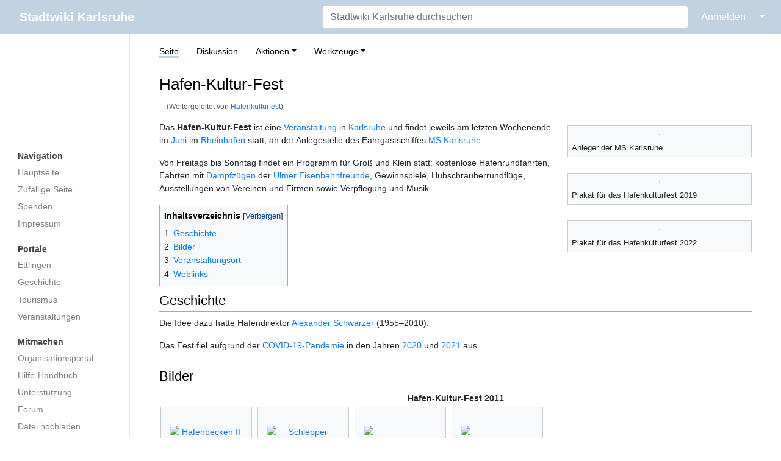

--- FILE ---
content_type: text/html; charset=UTF-8
request_url: https://ka.stadtwiki.net/Hafenkulturfest
body_size: 29677
content:
<!DOCTYPE html>
<html class="client-nojs" lang="de-x-formal" dir="ltr">
<head>
<meta charset="UTF-8"/>
<title>Hafen-Kultur-Fest – Stadtwiki Karlsruhe</title>
<script>document.documentElement.className="client-js";RLCONF={"wgBreakFrames":true,"wgSeparatorTransformTable":[",\t.",".\t,"],"wgDigitTransformTable":["",""],"wgDefaultDateFormat":"dmy","wgMonthNames":["","Januar","Februar","März","April","Mai","Juni","Juli","August","September","Oktober","November","Dezember"],"wgRequestId":"85769e7a34d16aecfcc12f04","wgCSPNonce":false,"wgCanonicalNamespace":"","wgCanonicalSpecialPageName":false,"wgNamespaceNumber":0,"wgPageName":"Hafen-Kultur-Fest","wgTitle":"Hafen-Kultur-Fest","wgCurRevisionId":565850,"wgRevisionId":565850,"wgArticleId":3841,"wgIsArticle":true,"wgIsRedirect":false,"wgAction":"view","wgUserName":null,"wgUserGroups":["*"],"wgCategories":["Kultur","Veranstaltung in Karlsruhe","Sommer","Mühlburg","Eintritt frei"],"wgPageContentLanguage":"de-formal","wgPageContentModel":"wikitext","wgRelevantPageName":"Hafen-Kultur-Fest","wgRelevantArticleId":3841,"wgIsProbablyEditable":false,"wgRelevantPageIsProbablyEditable":false,"wgRestrictionEdit":[],"wgRestrictionMove":[],"wgRedirectedFrom":"Hafenkulturfest","wgMFDisplayWikibaseDescriptions":{"search":false,"nearby":false,"watchlist":false,"tagline":false},"wgInternalRedirectTargetUrl":"/Hafen-Kultur-Fest"};
RLSTATE={"site.styles":"ready","user.styles":"ready","user":"ready","user.options":"loading","mediawiki.page.gallery.styles":"ready","skins.medik.responsive":"ready","skins.medik":"ready"};RLPAGEMODULES=["mediawiki.action.view.redirect","site","mediawiki.page.ready","mediawiki.toc","skins.medik.js"];</script>
<script>(RLQ=window.RLQ||[]).push(function(){mw.loader.implement("user.options@12s5i",function($,jQuery,require,module){mw.user.tokens.set({"patrolToken":"+\\","watchToken":"+\\","csrfToken":"+\\"});});});</script>
<link rel="stylesheet" href="/w/load.php?lang=de-formal&amp;modules=mediawiki.page.gallery.styles%7Cskins.medik%7Cskins.medik.responsive&amp;only=styles&amp;skin=medik"/>
<script async="" src="/w/load.php?lang=de-formal&amp;modules=startup&amp;only=scripts&amp;raw=1&amp;skin=medik"></script>
<meta name="ResourceLoaderDynamicStyles" content=""/>
<link rel="stylesheet" href="/w/load.php?lang=de-formal&amp;modules=site.styles&amp;only=styles&amp;skin=medik"/>
<meta name="generator" content="MediaWiki 1.39.17"/>
<meta name="format-detection" content="telephone=no"/>
<meta name="theme-color" content="#c1d2e2"/>
<meta name="viewport" content="width=device-width, initial-scale=1"/>
<link rel="apple-touch-icon" href="/w/apple-touch-icon.png"/>
<link rel="icon" href="/w/favicon.ico"/>
<link rel="search" type="application/opensearchdescription+xml" href="/w/opensearch_desc.php" title="Stadtwiki Karlsruhe (de-formal)"/>
<link rel="EditURI" type="application/rsd+xml" href="https://ka.stadtwiki.net/w/api.php?action=rsd"/>
<link rel="license" href="https://creativecommons.org/licenses/by-nc-sa/2.0/"/>
<link rel="alternate" type="application/atom+xml" title="Atom-Feed für „Stadtwiki Karlsruhe“" href="/w/index.php?title=Spezial:Letzte_%C3%84nderungen&amp;feed=atom"/>
<link rel="canonical" href="https://ka.stadtwiki.net/Hafen-Kultur-Fest"/>
</head>
<body class="mediawiki ltr sitedir-ltr mw-hide-empty-elt ns-0 ns-subject page-Hafen-Kultur-Fest rootpage-Hafen-Kultur-Fest skin-medik action-view skin--responsive"><style>:root {--medik: #c1d2e2;}</style>
<div id="mw-wrapper">

	<!-- navbar -->
	<div id="mw-navbar" role="navigation" class="navbar navbar-expand-lg navbar-light d-flex justify-content-between bg-ws">
		<div id="mw-navbar-left">
			<div id="p-logo" class="mw-portlet" role="banner"><span class="mw-hamb"></span><a id="p-banner" class="mw-wiki-title navbar-brand" href="/Hauptseite" title="Hauptseite"><span class="mw-desktop-sitename">Stadtwiki Karlsruhe</span> <span class="mw-mobile-sitename">Stadtwiki Karlsruhe</span></a></div>
		</div>
		<div class="dropdown" id="mw-navbar-right">
			<form action="/w/index.php" role="search" class="mw-portlet form-inline my-lg-0" id="p-search"><input type="hidden" value="Spezial:Suche" name="title"/><h3 hidden=""><label for="searchInput">Suche</label></h3><input type="search" name="search" placeholder="Stadtwiki Karlsruhe durchsuchen" aria-label="Stadtwiki Karlsruhe durchsuchen" autocapitalize="sentences" title="Stadtwiki Karlsruhe durchsuchen [f]" accesskey="f" id="searchInput" class="form-control mr-sm-2"/><input class="searchButton btn btn-outline-dark my-2 my-sm-0" type="submit" name="go" title="Gehe direkt zu der Seite mit genau diesem Namen, falls sie vorhanden ist." hidden="" id="searchGoButton" value="Seite"/></form><div id="user-tools" class="btn-group"><div class="profile-icon"></div><a href="/w/index.php?title=Spezial:Anmelden&amp;returnto=Hafen-Kultur-Fest"><button class="btn btn-link" type="submit">Anmelden</button></a><button class="btn btn-link dropdown-toggle dropdown-toggle-split" type="button" data-toggle="dropdown" aria-haspopup="true" aria-expanded="false"><span class="sr-only">&darr;</span></button><div class="dropdown-menu dropdown-menu-right"><div role="navigation" id="p-personal" title="Benutzermenü" aria-labelledby="p-personal-label" class="mw-portlet"><a id="p-personal-label" lang="de-x-formal" dir="ltr" class="nav-link disabled" href="#" role="button">Meine Werkzeuge</a><div class="mw-portlet-body"><ul lang="de-x-formal" dir="ltr"><li id="pt-createaccount" class="mw-list-item"><a href="/w/index.php?title=Spezial:Benutzerkonto_anlegen&amp;returnto=Hafen-Kultur-Fest" title="Wir ermutigen Sie dazu, ein Benutzerkonto zu erstellen und sich anzumelden. Es ist jedoch nicht zwingend erforderlich.">Benutzerkonto erstellen</a></li><li id="pt-login" class="mw-list-item"><a href="/w/index.php?title=Spezial:Anmelden&amp;returnto=Hafen-Kultur-Fest" title="Sich anzumelden wird gerne gesehen, ist jedoch nicht zwingend erforderlich. [o]" accesskey="o">Anmelden</a></li></ul></div></div></div></div>
		</div>
	</div>

	<!-- sidebar and main content wrapper -->
	<div class="container-fluid" id="mw-main-container">
		<div class="row">

			<!-- navigation sidebar -->
			<div id="mw-navigation" role="navigation" class="col-12 col-md-3 col-xl-2" style="font-size: 0.9em;">
				<nav class="nav flex-column">
					<h2>
						Navigationsmenü
					</h2>
					<div id="site-navigation">
						<div class="mw-wiki-navigation-logo"><a class="mw-wiki-logo" style="" href="/Hauptseite"></a></div><div role="navigation" id="p-Navigation" aria-labelledby="p-Navigation-label" class="mw-portlet"><a id="p-Navigation-label" lang="de-x-formal" dir="ltr" class="nav-link disabled" href="#" role="button">Navigation</a><div class="mw-portlet-body"><ul lang="de-x-formal" dir="ltr"><li id="n-mainpage" class="mw-list-item"><a href="/Hauptseite" class="nav-link" title="Hauptseite anzeigen [z]" accesskey="z">Hauptseite</a></li><li id="n-randompage" class="mw-list-item"><a href="/Spezial:Zuf%C3%A4llige_Seite" class="nav-link" title="Zufällige Seite aufrufen [x]" accesskey="x">Zufällige Seite</a></li><li id="n-Spenden" class="mw-list-item"><a href="/Stadtwiki:Spenden" class="nav-link">Spenden</a></li><li id="n-Impressum" class="mw-list-item"><a href="/Stadtwiki:Impressum" class="nav-link">Impressum</a></li></ul></div></div><div role="navigation" id="p-Portale" aria-labelledby="p-Portale-label" class="mw-portlet"><a id="p-Portale-label" lang="de-x-formal" dir="ltr" class="nav-link disabled" href="#" role="button">Portale</a><div class="mw-portlet-body"><ul lang="de-x-formal" dir="ltr"><li id="n-Ettlingen" class="mw-list-item"><a href="/Portal:Ettlingen" class="nav-link">Ettlingen</a></li><li id="n-Geschichte" class="mw-list-item"><a href="/Portal:Geschichte" class="nav-link">Geschichte</a></li><li id="n-Tourismus" class="mw-list-item"><a href="/Portal:Tourismus" class="nav-link">Tourismus</a></li><li id="n-Veranstaltungen" class="mw-list-item"><a href="/Portal:Veranstaltungen" class="nav-link">Veranstaltungen</a></li></ul></div></div><div role="navigation" id="p-Mitmachen" aria-labelledby="p-Mitmachen-label" class="mw-portlet"><a id="p-Mitmachen-label" lang="de-x-formal" dir="ltr" class="nav-link disabled" href="#" role="button">Mitmachen</a><div class="mw-portlet-body"><ul lang="de-x-formal" dir="ltr"><li id="n-Organisationsportal" class="mw-list-item"><a href="/Stadtwiki:Portal" class="nav-link">Organisationsportal</a></li><li id="n-Hilfe-Handbuch" class="mw-list-item"><a href="/Hilfe:Portal" class="nav-link">Hilfe-Handbuch</a></li><li id="n-Unterstützung" class="mw-list-item"><a href="/Stadtwiki:Unterst%C3%BCtzung" class="nav-link">Unterstützung</a></li><li id="n-Forum" class="mw-list-item"><a href="/Stadtwiki:Forum" class="nav-link">Forum</a></li><li id="n-Datei-hochladen" class="mw-list-item"><a href="/Spezial:Hochladen" class="nav-link">Datei hochladen</a></li><li id="n-recentchanges" class="mw-list-item"><a href="/Spezial:Letzte_%C3%84nderungen" class="nav-link" title="Liste der letzten Änderungen in diesem Wiki [r]" accesskey="r">Letzte Änderungen</a></li></ul></div></div><div role="navigation" id="p-Sonstiges" aria-labelledby="p-Sonstiges-label" class="mw-portlet"><a id="p-Sonstiges-label" lang="de-x-formal" dir="ltr" class="nav-link disabled" href="#" role="button">Sonstiges</a><div class="mw-portlet-body"><ul lang="de-x-formal" dir="ltr"><li id="n-Spezialseiten" class="mw-list-item"><a href="/Spezial:Spezialseiten" class="nav-link">Spezialseiten</a></li></ul></div></div>
					</div>
				</nav>
			</div>

			<!-- main content -->
			<div class="col-12 col-md-9 col-xl-10 py-md-3 px-md-5">
				
				
				<aside><div class="d-flex flex-row"><div role="navigation" id="p-namespaces" aria-labelledby="p-namespaces-label" class="mw-portlet"><a id="p-namespaces-label" lang="de-x-formal" dir="ltr" class="nav-link disabled" href="#" role="button">Namensräume</a><div class="mw-portlet-body"><div lang="de-x-formal" dir="ltr"><span id="ca-nstab-main" class="selected mw-list-item"><a href="/Hafen-Kultur-Fest" title="Seiteninhalt anzeigen [c]" accesskey="c">Seite</a></span><span id="ca-talk" class="mw-list-item"><a href="/Diskussion:Hafen-Kultur-Fest" rel="discussion" title="Diskussion zum Seiteninhalt [t]" accesskey="t">Diskussion</a></span></div></div></div><div class="dropdown"><a class="dropdown-toggle" role="button" data-toggle="dropdown" data-display="static" aria-haspopup="true" aria-expanded="false">Aktionen</a><div class="dropdown-menu dropdown-menu-right"><div role="navigation" id="p-views" aria-labelledby="p-views-label" class="mw-portlet"><a id="p-views-label" lang="de-x-formal" dir="ltr" class="nav-link disabled" href="#" role="button">Ansichten</a><div class="mw-portlet-body"><ul lang="de-x-formal" dir="ltr"><li id="ca-view" class="selected mw-list-item"><a href="/Hafen-Kultur-Fest" class="dropdown-item">Lesen</a></li><li id="ca-viewsource" class="mw-list-item"><a href="/w/index.php?title=Hafen-Kultur-Fest&amp;action=edit" class="dropdown-item" title="Diese Seite ist geschützt. Ihr Quelltext kann dennoch angesehen und kopiert werden. [e]" accesskey="e">Quelltext anzeigen</a></li><li id="ca-history" class="mw-list-item"><a href="/w/index.php?title=Hafen-Kultur-Fest&amp;action=history" class="dropdown-item" title="Frühere Versionen dieser Seite listen [h]" accesskey="h">Versionsgeschichte</a></li></ul></div></div></div></div><div class="dropdown"><a class="dropdown-toggle" role="button" data-toggle="dropdown" data-display="static" aria-haspopup="true" aria-expanded="false">Werkzeuge</a><div class="dropdown-menu dropdown-menu-right"><div role="navigation" id="p-tb" aria-labelledby="p-tb-label" class="mw-portlet"><a id="p-tb-label" lang="de-x-formal" dir="ltr" class="nav-link disabled" href="#" role="button">Werkzeuge</a><div class="mw-portlet-body"><ul lang="de-x-formal" dir="ltr"><li id="t-whatlinkshere" class="mw-list-item"><a href="/Spezial:Linkliste/Hafen-Kultur-Fest" class="dropdown-item" title="Liste aller Seiten, die hierher verlinken [j]" accesskey="j">Links auf diese Seite</a></li><li id="t-recentchangeslinked" class="mw-list-item"><a href="/Spezial:%C3%84nderungen_an_verlinkten_Seiten/Hafen-Kultur-Fest" rel="nofollow" class="dropdown-item" title="Letzte Änderungen an Seiten, die von hier verlinkt sind [k]" accesskey="k">Änderungen an verlinkten Seiten</a></li><li id="t-specialpages" class="mw-list-item"><a href="/Spezial:Spezialseiten" class="dropdown-item" title="Liste aller Spezialseiten [q]" accesskey="q">Spezialseiten</a></li><li id="t-print" class="mw-list-item"><a href="javascript:print();" rel="alternate" class="dropdown-item" title="Druckansicht dieser Seite [p]" accesskey="p">Druckversion</a></li><li id="t-permalink" class="mw-list-item"><a href="/w/index.php?title=Hafen-Kultur-Fest&amp;oldid=565850" class="dropdown-item" title="Dauerhafter Link zu dieser Seitenversion">Permanenter Link</a></li><li id="t-info" class="mw-list-item"><a href="/w/index.php?title=Hafen-Kultur-Fest&amp;action=info" class="dropdown-item" title="Weitere Informationen über diese Seite">Seiten­­informationen</a></li><li id="t-cite" class="mw-list-item"><a href="/w/index.php?title=Spezial:Zitierhilfe&amp;page=Hafen-Kultur-Fest&amp;id=565850&amp;wpFormIdentifier=titleform" class="dropdown-item" title="Hinweise, wie diese Seite zitiert werden kann">Seite zitieren</a></li></ul></div></div></div></div></div></aside>
				<div class="mw-body" id="content" style="font-size: 0.9em;" role="main">
					<div class="mw-indicators">
</div>

					<h1 id="firstHeading" class="firstHeading" lang=""><span class="mw-page-title-main">Hafen-Kultur-Fest</span></h1>
					<div id="siteSub">Aus dem Stadtwiki Karlsruhe:</div>
					<div class="mw-body-content" id="bodyContent">
							<div id="contentSub">
								<p><span class="mw-redirectedfrom">(Weitergeleitet von <a href="/w/index.php?title=Hafenkulturfest&amp;redirect=no" class="mw-redirect" title="Hafenkulturfest">Hafenkulturfest</a>)</span></p>
								<p></p>
							</div>
							<div id="mw-content-text" class="mw-body-content mw-content-ltr" lang="de-x-formal" dir="ltr"><div class="mw-parser-output"><div class="thumb tright"><div class="thumbinner" style="width:302px;"><a href="/Datei:Ka2011-Hafen-Kultur-Fest-03.jpg" class="image"><img alt="" src="/w/thumb.php?f=Ka2011-Hafen-Kultur-Fest-03.jpg&amp;width=300" decoding="async" loading="lazy" width="300" height="225" class="thumbimage" srcset="/w/thumb.php?f=Ka2011-Hafen-Kultur-Fest-03.jpg&amp;width=450 1.5x, /w/thumb.php?f=Ka2011-Hafen-Kultur-Fest-03.jpg&amp;width=600 2x" /></a>  <div class="thumbcaption"><div class="magnify"><a href="/Datei:Ka2011-Hafen-Kultur-Fest-03.jpg" class="internal" title="vergrößern"></a></div>Anleger der MS Karlsruhe</div></div></div>
<div class="thumb tright"><div class="thumbinner" style="width:302px;"><a href="/Datei:2019-07-07_Plakat_Hafenkulturfest.JPG" class="image"><img alt="" src="/w/thumb.php?f=2019-07-07_Plakat_Hafenkulturfest.JPG&amp;width=300" decoding="async" loading="lazy" width="300" height="400" class="thumbimage" srcset="/w/thumb.php?f=2019-07-07_Plakat_Hafenkulturfest.JPG&amp;width=450 1.5x, /w/thumb.php?f=2019-07-07_Plakat_Hafenkulturfest.JPG&amp;width=600 2x" /></a>  <div class="thumbcaption"><div class="magnify"><a href="/Datei:2019-07-07_Plakat_Hafenkulturfest.JPG" class="internal" title="vergrößern"></a></div>Plakat für das Hafenkulturfest 2019</div></div></div>
<div class="thumb tright"><div class="thumbinner" style="width:302px;"><a href="/Datei:2022-06-19_Plakat_Hafenkulturfest_2022.JPG" class="image"><img alt="" src="/w/thumb.php?f=2022-06-19_Plakat_Hafenkulturfest_2022.JPG&amp;width=300" decoding="async" loading="lazy" width="300" height="400" class="thumbimage" srcset="/w/thumb.php?f=2022-06-19_Plakat_Hafenkulturfest_2022.JPG&amp;width=450 1.5x, /w/thumb.php?f=2022-06-19_Plakat_Hafenkulturfest_2022.JPG&amp;width=600 2x" /></a>  <div class="thumbcaption"><div class="magnify"><a href="/Datei:2022-06-19_Plakat_Hafenkulturfest_2022.JPG" class="internal" title="vergrößern"></a></div>Plakat für das Hafenkulturfest 2022</div></div></div>
<p>Das <b>Hafen-Kultur-Fest</b> ist eine <a href="/Veranstaltung" title="Veranstaltung">Veranstaltung</a> in <a href="/Karlsruhe" title="Karlsruhe">Karlsruhe</a> und findet jeweils am letzten Wochenende im <a href="/Juni" title="Juni">Juni</a> im <a href="/Rheinhafen" title="Rheinhafen">Rheinhafen</a> statt, an der Anlegestelle des Fahrgastschiffes <a href="/MS_Karlsruhe" title="MS Karlsruhe">MS Karlsruhe</a>. 
</p><p>Von Freitags bis Sonntag findet ein Programm für Groß und Klein statt: kostenlose Hafenrundfahrten, Fahrten mit <a href="/Museumsbahn" title="Museumsbahn">Dampfzügen</a> der <a href="/Ulmer_Eisenbahnfreunde" title="Ulmer Eisenbahnfreunde">Ulmer Eisenbahnfreunde</a>, Gewinnspiele, Hubschrauberrundflüge, Ausstellungen von Vereinen und Firmen sowie Verpflegung und Musik. 
</p>
<div id="toc" class="toc" role="navigation" aria-labelledby="mw-toc-heading"><input type="checkbox" role="button" id="toctogglecheckbox" class="toctogglecheckbox" style="display:none" /><div class="toctitle" lang="de-x-formal" dir="ltr"><h2 id="mw-toc-heading">Inhaltsverzeichnis</h2><span class="toctogglespan"><label class="toctogglelabel" for="toctogglecheckbox"></label></span></div>
<ul>
<li class="toclevel-1 tocsection-1"><a href="#Geschichte"><span class="tocnumber">1</span> <span class="toctext">Geschichte</span></a></li>
<li class="toclevel-1 tocsection-2"><a href="#Bilder"><span class="tocnumber">2</span> <span class="toctext">Bilder</span></a></li>
<li class="toclevel-1 tocsection-3"><a href="#Veranstaltungsort"><span class="tocnumber">3</span> <span class="toctext">Veranstaltungsort</span></a></li>
<li class="toclevel-1 tocsection-4"><a href="#Weblinks"><span class="tocnumber">4</span> <span class="toctext">Weblinks</span></a></li>
</ul>
</div>

<h2><span class="mw-headline" id="Geschichte">Geschichte</span></h2>
<p>Die Idee dazu hatte Hafendirektor <a href="/Alexander_Schwarzer" title="Alexander Schwarzer">Alexander Schwarzer</a> (1955–2010).
</p><p>Das Fest fiel aufgrund der <a href="/COVID-19-Pandemie" title="COVID-19-Pandemie">COVID-19-Pandemie</a> in den Jahren <a href="/2020" title="2020">2020</a> und <a href="/2021" title="2021">2021</a> aus.
</p>
<h2><span class="mw-headline" id="Bilder">Bilder</span></h2>
<ul class="gallery mw-gallery-traditional">
	<li class="gallerycaption">Hafen-Kultur-Fest 2011</li>
		<li class="gallerybox" style="width: 155px"><div style="width: 155px">
			<div class="thumb" style="width: 150px;"><div style="margin:30px auto;"><a href="/Datei:Ka2011-Hafen-Kultur-Fest-01.jpg" class="image" title="Hafenbecken II"><img alt="Hafenbecken II" src="/w/thumb.php?f=Ka2011-Hafen-Kultur-Fest-01.jpg&amp;width=120" decoding="async" loading="lazy" width="120" height="90" srcset="/w/thumb.php?f=Ka2011-Hafen-Kultur-Fest-01.jpg&amp;width=180 1.5x, /w/thumb.php?f=Ka2011-Hafen-Kultur-Fest-01.jpg&amp;width=240 2x" /></a></div></div>
			<div class="gallerytext">
<p>Hafenbecken II
</p>
			</div>
		</div></li>
		<li class="gallerybox" style="width: 155px"><div style="width: 155px">
			<div class="thumb" style="width: 150px;"><div style="margin:30px auto;"><a href="/Datei:Ka2011-Hafen-Kultur-Fest-02.jpg" class="image" title="Schlepper Karlsruhe"><img alt="Schlepper Karlsruhe" src="/w/thumb.php?f=Ka2011-Hafen-Kultur-Fest-02.jpg&amp;width=120" decoding="async" loading="lazy" width="120" height="90" srcset="/w/thumb.php?f=Ka2011-Hafen-Kultur-Fest-02.jpg&amp;width=180 1.5x, /w/thumb.php?f=Ka2011-Hafen-Kultur-Fest-02.jpg&amp;width=240 2x" /></a></div></div>
			<div class="gallerytext">
<p>Schlepper Karlsruhe
</p>
			</div>
		</div></li>
		<li class="gallerybox" style="width: 155px"><div style="width: 155px">
			<div class="thumb" style="width: 150px;"><div style="margin:30px auto;"><a href="/Datei:Ka2011-Hafen-Kultur-Fest-04.jpg" class="image" title="Drachenbootrennen"><img alt="Drachenbootrennen" src="/w/thumb.php?f=Ka2011-Hafen-Kultur-Fest-04.jpg&amp;width=120" decoding="async" loading="lazy" width="120" height="90" srcset="/w/thumb.php?f=Ka2011-Hafen-Kultur-Fest-04.jpg&amp;width=180 1.5x, /w/thumb.php?f=Ka2011-Hafen-Kultur-Fest-04.jpg&amp;width=240 2x" /></a></div></div>
			<div class="gallerytext">
<p>Drachenbootrennen
</p>
			</div>
		</div></li>
		<li class="gallerybox" style="width: 155px"><div style="width: 155px">
			<div class="thumb" style="width: 150px;"><div style="margin:30px auto;"><a href="/Datei:Ka2011-Hafen-Kultur-Fest-05.jpg" class="image" title="Dampflokomotive"><img alt="Dampflokomotive" src="/w/thumb.php?f=Ka2011-Hafen-Kultur-Fest-05.jpg&amp;width=120" decoding="async" loading="lazy" width="120" height="90" srcset="/w/thumb.php?f=Ka2011-Hafen-Kultur-Fest-05.jpg&amp;width=180 1.5x, /w/thumb.php?f=Ka2011-Hafen-Kultur-Fest-05.jpg&amp;width=240 2x" /></a></div></div>
			<div class="gallerytext">
<p>Dampflokomotive
</p>
			</div>
		</div></li>
</ul>
<ul class="gallery mw-gallery-traditional">
	<li class="gallerycaption"><a href="/Hochwasser" title="Hochwasser">Hochwasser</a> beim Hafen-Kultur-Fest 2016</li>
		<li class="gallerybox" style="width: 155px"><div style="width: 155px">
			<div class="thumb" style="width: 150px;"><div style="margin:30px auto;"><a href="/Datei:Hafenkulturfest_I.JPG" class="image"><img alt="Hafenkulturfest I.JPG" src="/w/thumb.php?f=Hafenkulturfest_I.JPG&amp;width=120" decoding="async" loading="lazy" width="120" height="90" srcset="/w/thumb.php?f=Hafenkulturfest_I.JPG&amp;width=180 1.5x, /w/thumb.php?f=Hafenkulturfest_I.JPG&amp;width=240 2x" /></a></div></div>
			<div class="gallerytext">
			</div>
		</div></li>
		<li class="gallerybox" style="width: 155px"><div style="width: 155px">
			<div class="thumb" style="width: 150px;"><div style="margin:30px auto;"><a href="/Datei:Hafenkulturfest_II.JPG" class="image"><img alt="Hafenkulturfest II.JPG" src="/w/thumb.php?f=Hafenkulturfest_II.JPG&amp;width=120" decoding="async" loading="lazy" width="120" height="90" srcset="/w/thumb.php?f=Hafenkulturfest_II.JPG&amp;width=180 1.5x, /w/thumb.php?f=Hafenkulturfest_II.JPG&amp;width=240 2x" /></a></div></div>
			<div class="gallerytext">
			</div>
		</div></li>
		<li class="gallerybox" style="width: 155px"><div style="width: 155px">
			<div class="thumb" style="width: 150px;"><div style="margin:30px auto;"><a href="/Datei:Hafenkulturfest_III.JPG" class="image"><img alt="Hafenkulturfest III.JPG" src="/w/thumb.php?f=Hafenkulturfest_III.JPG&amp;width=120" decoding="async" loading="lazy" width="120" height="90" srcset="/w/thumb.php?f=Hafenkulturfest_III.JPG&amp;width=180 1.5x, /w/thumb.php?f=Hafenkulturfest_III.JPG&amp;width=240 2x" /></a></div></div>
			<div class="gallerytext">
			</div>
		</div></li>
		<li class="gallerybox" style="width: 155px"><div style="width: 155px">
			<div class="thumb" style="width: 150px;"><div style="margin:30px auto;"><a href="/Datei:Hafenkulturfest_IV.JPG" class="image"><img alt="Hafenkulturfest IV.JPG" src="/w/thumb.php?f=Hafenkulturfest_IV.JPG&amp;width=120" decoding="async" loading="lazy" width="120" height="90" srcset="/w/thumb.php?f=Hafenkulturfest_IV.JPG&amp;width=180 1.5x, /w/thumb.php?f=Hafenkulturfest_IV.JPG&amp;width=240 2x" /></a></div></div>
			<div class="gallerytext">
			</div>
		</div></li>
</ul>
<h2><span class="mw-headline" id="Veranstaltungsort">Veranstaltungsort</span></h2>
<p>Rheinhafen Karlsruhe, Becken 2 und Fest-Halle am Nordufer des Beckens 2
</p><p>Dieser Ort im Stadtplan: 
</p>
<ul><li><a class="external text" href="https://www.openstreetmap.org/?lat=49.015506&amp;lon=8.344129&amp;mlat=49.015506&amp;mlon=8.344129&amp;zoom=16">OpenStreetMap-Karte</a> (49°0'55.82" N 8°20'38.86" O)</li>
<li><a class="external text" href="https://geoportal.karlsruhe.de/stadtplan/?marker=8.344129%2C49.015506">Karlsruher Onlinestadtplan</a></li>
<li><a class="external text" href="http://www.yellowmap.de/Partners/KaStadtwiki/Map.aspx?lat=49.015506&amp;lon=8.344129&amp;bbox=5000&amp;page=Hafen-Kultur-Fest">Yellowmap-Stadtwikiplan</a></li></ul>
<div style="margin: 4px 2px 6px;"><span style="background-color:#fffdf5; line-height: 2; border: 1px solid #fee846; padding: 10px 2px;"><img alt="Zeichen 224.svg" src="https://upload.wikimedia.org/wikipedia/commons/thumb/e/e5/Zeichen_224.svg/langde-formal-40px-Zeichen_224.svg.png" decoding="async" loading="lazy" width="32" height="32" srcset="https://upload.wikimedia.org/wikipedia/commons/thumb/e/e5/Zeichen_224.svg/langde-formal-60px-Zeichen_224.svg.png 1.5x, https://upload.wikimedia.org/wikipedia/commons/thumb/e/e5/Zeichen_224.svg/langde-formal-120px-Zeichen_224.svg.png 2x" />&#160; <b>nächste Haltestelle: <a href="/Rheinhafen_(Haltestelle)" title="Rheinhafen (Haltestelle)">Rheinhafen</a> &#160;</b></span>&#160;</div>
<h2><span class="mw-headline" id="Weblinks">Weblinks</span></h2>
<ul><li><a class="external text" href="http://www.rheinhafen.de/hafen-kultur-erlebnis/">Offizielle Webpräsenz „Hafen-Kultur-Fest“</a></li></ul>
<!-- 
NewPP limit report
Cached time: 20260110124208
Cache expiry: 1209600
Reduced expiry: false
Complications: [show‐toc]
CPU time usage: 0.084 seconds
Real time usage: 0.088 seconds
Preprocessor visited node count: 112/1000000
Post‐expand include size: 1256/2097152 bytes
Template argument size: 281/2097152 bytes
Highest expansion depth: 5/100
Expensive parser function count: 1/500
Unstrip recursion depth: 0/20
Unstrip post‐expand size: 4880/5000000 bytes
-->
<!--
Transclusion expansion time report (%,ms,calls,template)
100.00%    5.809      1 -total
 49.03%    2.848      1 Vorlage:Stadtplan
 33.86%    1.967      1 Vorlage:Nächste_Haltestelle
 14.64%    0.850      1 Vorlage:Homepage
-->

<!-- Saved in parser cache with key 3983620130316:pcache:idhash:3841-0!canonical and timestamp 20260110124207 and revision id 565850.
 -->
</div></div>
							<div class="visualClear"></div>
							<div class="printfooter">Abgerufen von „<a dir="ltr" href="https://ka.stadtwiki.net/w/index.php?title=Hafen-Kultur-Fest&amp;oldid=565850">https://ka.stadtwiki.net/w/index.php?title=Hafen-Kultur-Fest&amp;oldid=565850</a>“</div>
							<div id="catlinks" class="catlinks" data-mw="interface"><div id="mw-normal-catlinks" class="mw-normal-catlinks"><a href="/Spezial:Kategorien" title="Spezial:Kategorien">Kategorien</a>: <ul><li><a href="/Kategorie:Kultur" title="Kategorie:Kultur">Kultur</a></li><li><a href="/Kategorie:Veranstaltung_in_Karlsruhe" title="Kategorie:Veranstaltung in Karlsruhe">Veranstaltung in Karlsruhe</a></li><li><a href="/Kategorie:Sommer" title="Kategorie:Sommer">Sommer</a></li><li><a href="/Kategorie:M%C3%BChlburg" title="Kategorie:Mühlburg">Mühlburg</a></li><li><a href="/Kategorie:Eintritt_frei" title="Kategorie:Eintritt frei">Eintritt frei</a></li></ul></div></div>
					</div>
					
				</div>
			</div>

		</div>
	</div>

	<div id="footer" class="mw-footer" role="contentinfo" lang="de-x-formal" dir="ltr"><ul id="footer-icons"><li id="footer-copyrightico" class="footer-icons"><a href="https://creativecommons.org/licenses/by-nc-sa/2.0/"><img src="/w/resources/assets/licenses/cc-by-nc-sa.png" alt="Attribution-NonCommercial-ShareAlike-Lizenz. ( Bilder ausgeschlossen )" width="88" height="31" loading="lazy"/></a></li><li id="footer-poweredbyico" class="footer-icons"><a href="https://www.mediawiki.org/"><img src="/w/resources/assets/poweredby_mediawiki_88x31.png" alt="Powered by MediaWiki" srcset="/w/resources/assets/poweredby_mediawiki_132x47.png 1.5x, /w/resources/assets/poweredby_mediawiki_176x62.png 2x" width="88" height="31" loading="lazy"/></a></li></ul><div id="footer-list"><ul id="footer-info"><li id="footer-info-lastmod"> Diese Seite wurde zuletzt am 23. Juni 2022 um 11:56 Uhr bearbeitet.</li><li id="footer-info-copyright">Der Inhalt ist verfügbar unter der Lizenz <a class="external" href="https://creativecommons.org/licenses/by-nc-sa/2.0/">Attribution-NonCommercial-ShareAlike-Lizenz. ( Bilder ausgeschlossen )</a>, sofern nicht anders angegeben.</li><li id="footer-info-0">Diese Seite wurde bisher 17.554 mal abgerufen.</li></ul><ul id="footer-places"><li id="footer-places-privacy"><a href="/Stadtwiki:Impressum">Impressum</a></li><li id="footer-places-about"><a href="/Stadtwiki:%C3%9Cber_Stadtwiki">Über das Stadtwiki Karlsruhe</a></li><li id="footer-places-disclaimer"><a href="/Stadtwiki:Lizenzbestimmungen#Haftungsausschluss">Haftungsausschluss</a></li><li id="footer-places-dataprotection"><a href="https://ka.stadtwiki.net/Stadtwiki:Datenschutz">Datenschutz</a></li><li id="footer-places-mobileview"><a href="https://ka.stadtwiki.net/w/index.php?title=Hafen-Kultur-Fest&amp;mobileaction=toggle_view_mobile" class="noprint stopMobileRedirectToggle">Mobile Ansicht</a></li></ul></div><div class="visualClear"></div></div>
</div>
<script>(RLQ=window.RLQ||[]).push(function(){mw.config.set({"wgPageParseReport":{"limitreport":{"cputime":"0.084","walltime":"0.088","ppvisitednodes":{"value":112,"limit":1000000},"postexpandincludesize":{"value":1256,"limit":2097152},"templateargumentsize":{"value":281,"limit":2097152},"expansiondepth":{"value":5,"limit":100},"expensivefunctioncount":{"value":1,"limit":500},"unstrip-depth":{"value":0,"limit":20},"unstrip-size":{"value":4880,"limit":5000000},"timingprofile":["100.00%    5.809      1 -total"," 49.03%    2.848      1 Vorlage:Stadtplan"," 33.86%    1.967      1 Vorlage:Nächste_Haltestelle"," 14.64%    0.850      1 Vorlage:Homepage"]},"cachereport":{"timestamp":"20260110124208","ttl":1209600,"transientcontent":false}}});mw.config.set({"wgBackendResponseTime":47});});</script>
</body>
</html>